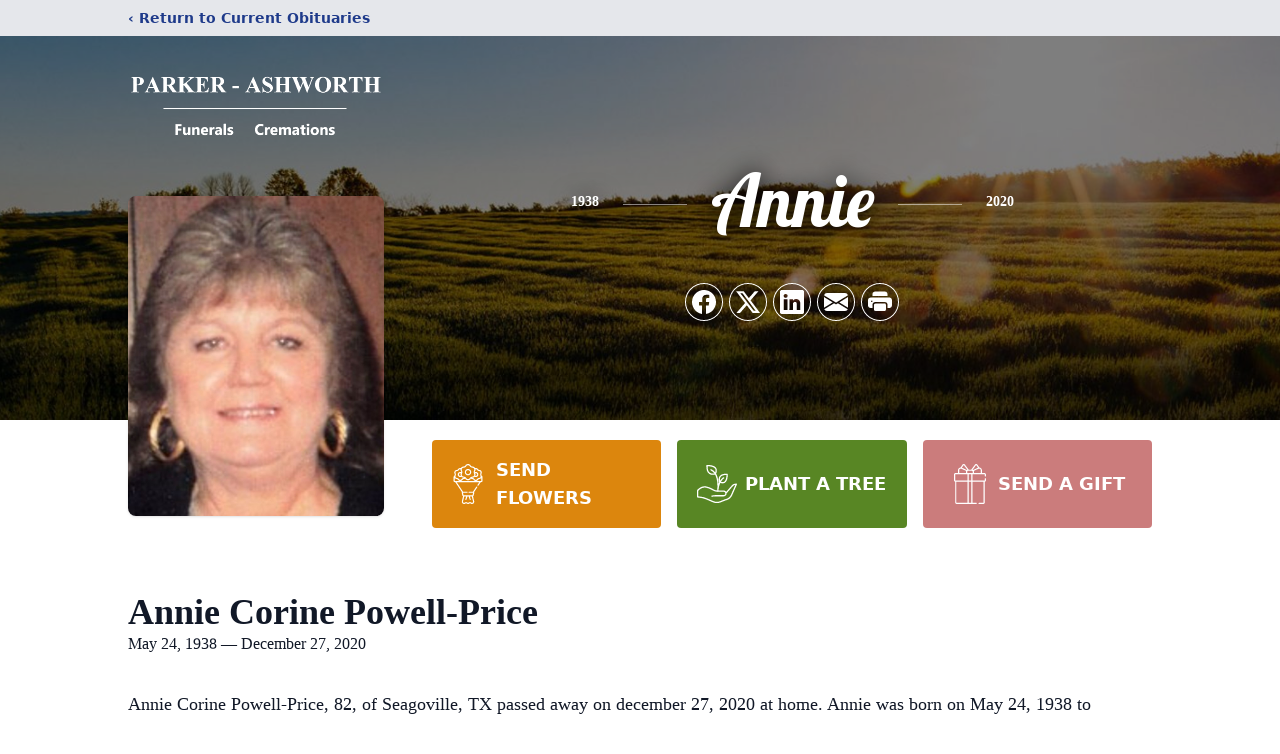

--- FILE ---
content_type: text/html; charset=utf-8
request_url: https://www.google.com/recaptcha/enterprise/anchor?ar=1&k=6Ldw9LMfAAAAAJbdF3seFERRQTnFgWWYH9r_ycW2&co=aHR0cHM6Ly93d3cucGFya2VyLWFzaHdvcnRoZnVuZXJhbGhvbWUuY29tOjQ0Mw..&hl=en&type=image&v=PoyoqOPhxBO7pBk68S4YbpHZ&theme=light&size=invisible&badge=bottomright&anchor-ms=20000&execute-ms=30000&cb=n16r9umrzh1
body_size: 48895
content:
<!DOCTYPE HTML><html dir="ltr" lang="en"><head><meta http-equiv="Content-Type" content="text/html; charset=UTF-8">
<meta http-equiv="X-UA-Compatible" content="IE=edge">
<title>reCAPTCHA</title>
<style type="text/css">
/* cyrillic-ext */
@font-face {
  font-family: 'Roboto';
  font-style: normal;
  font-weight: 400;
  font-stretch: 100%;
  src: url(//fonts.gstatic.com/s/roboto/v48/KFO7CnqEu92Fr1ME7kSn66aGLdTylUAMa3GUBHMdazTgWw.woff2) format('woff2');
  unicode-range: U+0460-052F, U+1C80-1C8A, U+20B4, U+2DE0-2DFF, U+A640-A69F, U+FE2E-FE2F;
}
/* cyrillic */
@font-face {
  font-family: 'Roboto';
  font-style: normal;
  font-weight: 400;
  font-stretch: 100%;
  src: url(//fonts.gstatic.com/s/roboto/v48/KFO7CnqEu92Fr1ME7kSn66aGLdTylUAMa3iUBHMdazTgWw.woff2) format('woff2');
  unicode-range: U+0301, U+0400-045F, U+0490-0491, U+04B0-04B1, U+2116;
}
/* greek-ext */
@font-face {
  font-family: 'Roboto';
  font-style: normal;
  font-weight: 400;
  font-stretch: 100%;
  src: url(//fonts.gstatic.com/s/roboto/v48/KFO7CnqEu92Fr1ME7kSn66aGLdTylUAMa3CUBHMdazTgWw.woff2) format('woff2');
  unicode-range: U+1F00-1FFF;
}
/* greek */
@font-face {
  font-family: 'Roboto';
  font-style: normal;
  font-weight: 400;
  font-stretch: 100%;
  src: url(//fonts.gstatic.com/s/roboto/v48/KFO7CnqEu92Fr1ME7kSn66aGLdTylUAMa3-UBHMdazTgWw.woff2) format('woff2');
  unicode-range: U+0370-0377, U+037A-037F, U+0384-038A, U+038C, U+038E-03A1, U+03A3-03FF;
}
/* math */
@font-face {
  font-family: 'Roboto';
  font-style: normal;
  font-weight: 400;
  font-stretch: 100%;
  src: url(//fonts.gstatic.com/s/roboto/v48/KFO7CnqEu92Fr1ME7kSn66aGLdTylUAMawCUBHMdazTgWw.woff2) format('woff2');
  unicode-range: U+0302-0303, U+0305, U+0307-0308, U+0310, U+0312, U+0315, U+031A, U+0326-0327, U+032C, U+032F-0330, U+0332-0333, U+0338, U+033A, U+0346, U+034D, U+0391-03A1, U+03A3-03A9, U+03B1-03C9, U+03D1, U+03D5-03D6, U+03F0-03F1, U+03F4-03F5, U+2016-2017, U+2034-2038, U+203C, U+2040, U+2043, U+2047, U+2050, U+2057, U+205F, U+2070-2071, U+2074-208E, U+2090-209C, U+20D0-20DC, U+20E1, U+20E5-20EF, U+2100-2112, U+2114-2115, U+2117-2121, U+2123-214F, U+2190, U+2192, U+2194-21AE, U+21B0-21E5, U+21F1-21F2, U+21F4-2211, U+2213-2214, U+2216-22FF, U+2308-230B, U+2310, U+2319, U+231C-2321, U+2336-237A, U+237C, U+2395, U+239B-23B7, U+23D0, U+23DC-23E1, U+2474-2475, U+25AF, U+25B3, U+25B7, U+25BD, U+25C1, U+25CA, U+25CC, U+25FB, U+266D-266F, U+27C0-27FF, U+2900-2AFF, U+2B0E-2B11, U+2B30-2B4C, U+2BFE, U+3030, U+FF5B, U+FF5D, U+1D400-1D7FF, U+1EE00-1EEFF;
}
/* symbols */
@font-face {
  font-family: 'Roboto';
  font-style: normal;
  font-weight: 400;
  font-stretch: 100%;
  src: url(//fonts.gstatic.com/s/roboto/v48/KFO7CnqEu92Fr1ME7kSn66aGLdTylUAMaxKUBHMdazTgWw.woff2) format('woff2');
  unicode-range: U+0001-000C, U+000E-001F, U+007F-009F, U+20DD-20E0, U+20E2-20E4, U+2150-218F, U+2190, U+2192, U+2194-2199, U+21AF, U+21E6-21F0, U+21F3, U+2218-2219, U+2299, U+22C4-22C6, U+2300-243F, U+2440-244A, U+2460-24FF, U+25A0-27BF, U+2800-28FF, U+2921-2922, U+2981, U+29BF, U+29EB, U+2B00-2BFF, U+4DC0-4DFF, U+FFF9-FFFB, U+10140-1018E, U+10190-1019C, U+101A0, U+101D0-101FD, U+102E0-102FB, U+10E60-10E7E, U+1D2C0-1D2D3, U+1D2E0-1D37F, U+1F000-1F0FF, U+1F100-1F1AD, U+1F1E6-1F1FF, U+1F30D-1F30F, U+1F315, U+1F31C, U+1F31E, U+1F320-1F32C, U+1F336, U+1F378, U+1F37D, U+1F382, U+1F393-1F39F, U+1F3A7-1F3A8, U+1F3AC-1F3AF, U+1F3C2, U+1F3C4-1F3C6, U+1F3CA-1F3CE, U+1F3D4-1F3E0, U+1F3ED, U+1F3F1-1F3F3, U+1F3F5-1F3F7, U+1F408, U+1F415, U+1F41F, U+1F426, U+1F43F, U+1F441-1F442, U+1F444, U+1F446-1F449, U+1F44C-1F44E, U+1F453, U+1F46A, U+1F47D, U+1F4A3, U+1F4B0, U+1F4B3, U+1F4B9, U+1F4BB, U+1F4BF, U+1F4C8-1F4CB, U+1F4D6, U+1F4DA, U+1F4DF, U+1F4E3-1F4E6, U+1F4EA-1F4ED, U+1F4F7, U+1F4F9-1F4FB, U+1F4FD-1F4FE, U+1F503, U+1F507-1F50B, U+1F50D, U+1F512-1F513, U+1F53E-1F54A, U+1F54F-1F5FA, U+1F610, U+1F650-1F67F, U+1F687, U+1F68D, U+1F691, U+1F694, U+1F698, U+1F6AD, U+1F6B2, U+1F6B9-1F6BA, U+1F6BC, U+1F6C6-1F6CF, U+1F6D3-1F6D7, U+1F6E0-1F6EA, U+1F6F0-1F6F3, U+1F6F7-1F6FC, U+1F700-1F7FF, U+1F800-1F80B, U+1F810-1F847, U+1F850-1F859, U+1F860-1F887, U+1F890-1F8AD, U+1F8B0-1F8BB, U+1F8C0-1F8C1, U+1F900-1F90B, U+1F93B, U+1F946, U+1F984, U+1F996, U+1F9E9, U+1FA00-1FA6F, U+1FA70-1FA7C, U+1FA80-1FA89, U+1FA8F-1FAC6, U+1FACE-1FADC, U+1FADF-1FAE9, U+1FAF0-1FAF8, U+1FB00-1FBFF;
}
/* vietnamese */
@font-face {
  font-family: 'Roboto';
  font-style: normal;
  font-weight: 400;
  font-stretch: 100%;
  src: url(//fonts.gstatic.com/s/roboto/v48/KFO7CnqEu92Fr1ME7kSn66aGLdTylUAMa3OUBHMdazTgWw.woff2) format('woff2');
  unicode-range: U+0102-0103, U+0110-0111, U+0128-0129, U+0168-0169, U+01A0-01A1, U+01AF-01B0, U+0300-0301, U+0303-0304, U+0308-0309, U+0323, U+0329, U+1EA0-1EF9, U+20AB;
}
/* latin-ext */
@font-face {
  font-family: 'Roboto';
  font-style: normal;
  font-weight: 400;
  font-stretch: 100%;
  src: url(//fonts.gstatic.com/s/roboto/v48/KFO7CnqEu92Fr1ME7kSn66aGLdTylUAMa3KUBHMdazTgWw.woff2) format('woff2');
  unicode-range: U+0100-02BA, U+02BD-02C5, U+02C7-02CC, U+02CE-02D7, U+02DD-02FF, U+0304, U+0308, U+0329, U+1D00-1DBF, U+1E00-1E9F, U+1EF2-1EFF, U+2020, U+20A0-20AB, U+20AD-20C0, U+2113, U+2C60-2C7F, U+A720-A7FF;
}
/* latin */
@font-face {
  font-family: 'Roboto';
  font-style: normal;
  font-weight: 400;
  font-stretch: 100%;
  src: url(//fonts.gstatic.com/s/roboto/v48/KFO7CnqEu92Fr1ME7kSn66aGLdTylUAMa3yUBHMdazQ.woff2) format('woff2');
  unicode-range: U+0000-00FF, U+0131, U+0152-0153, U+02BB-02BC, U+02C6, U+02DA, U+02DC, U+0304, U+0308, U+0329, U+2000-206F, U+20AC, U+2122, U+2191, U+2193, U+2212, U+2215, U+FEFF, U+FFFD;
}
/* cyrillic-ext */
@font-face {
  font-family: 'Roboto';
  font-style: normal;
  font-weight: 500;
  font-stretch: 100%;
  src: url(//fonts.gstatic.com/s/roboto/v48/KFO7CnqEu92Fr1ME7kSn66aGLdTylUAMa3GUBHMdazTgWw.woff2) format('woff2');
  unicode-range: U+0460-052F, U+1C80-1C8A, U+20B4, U+2DE0-2DFF, U+A640-A69F, U+FE2E-FE2F;
}
/* cyrillic */
@font-face {
  font-family: 'Roboto';
  font-style: normal;
  font-weight: 500;
  font-stretch: 100%;
  src: url(//fonts.gstatic.com/s/roboto/v48/KFO7CnqEu92Fr1ME7kSn66aGLdTylUAMa3iUBHMdazTgWw.woff2) format('woff2');
  unicode-range: U+0301, U+0400-045F, U+0490-0491, U+04B0-04B1, U+2116;
}
/* greek-ext */
@font-face {
  font-family: 'Roboto';
  font-style: normal;
  font-weight: 500;
  font-stretch: 100%;
  src: url(//fonts.gstatic.com/s/roboto/v48/KFO7CnqEu92Fr1ME7kSn66aGLdTylUAMa3CUBHMdazTgWw.woff2) format('woff2');
  unicode-range: U+1F00-1FFF;
}
/* greek */
@font-face {
  font-family: 'Roboto';
  font-style: normal;
  font-weight: 500;
  font-stretch: 100%;
  src: url(//fonts.gstatic.com/s/roboto/v48/KFO7CnqEu92Fr1ME7kSn66aGLdTylUAMa3-UBHMdazTgWw.woff2) format('woff2');
  unicode-range: U+0370-0377, U+037A-037F, U+0384-038A, U+038C, U+038E-03A1, U+03A3-03FF;
}
/* math */
@font-face {
  font-family: 'Roboto';
  font-style: normal;
  font-weight: 500;
  font-stretch: 100%;
  src: url(//fonts.gstatic.com/s/roboto/v48/KFO7CnqEu92Fr1ME7kSn66aGLdTylUAMawCUBHMdazTgWw.woff2) format('woff2');
  unicode-range: U+0302-0303, U+0305, U+0307-0308, U+0310, U+0312, U+0315, U+031A, U+0326-0327, U+032C, U+032F-0330, U+0332-0333, U+0338, U+033A, U+0346, U+034D, U+0391-03A1, U+03A3-03A9, U+03B1-03C9, U+03D1, U+03D5-03D6, U+03F0-03F1, U+03F4-03F5, U+2016-2017, U+2034-2038, U+203C, U+2040, U+2043, U+2047, U+2050, U+2057, U+205F, U+2070-2071, U+2074-208E, U+2090-209C, U+20D0-20DC, U+20E1, U+20E5-20EF, U+2100-2112, U+2114-2115, U+2117-2121, U+2123-214F, U+2190, U+2192, U+2194-21AE, U+21B0-21E5, U+21F1-21F2, U+21F4-2211, U+2213-2214, U+2216-22FF, U+2308-230B, U+2310, U+2319, U+231C-2321, U+2336-237A, U+237C, U+2395, U+239B-23B7, U+23D0, U+23DC-23E1, U+2474-2475, U+25AF, U+25B3, U+25B7, U+25BD, U+25C1, U+25CA, U+25CC, U+25FB, U+266D-266F, U+27C0-27FF, U+2900-2AFF, U+2B0E-2B11, U+2B30-2B4C, U+2BFE, U+3030, U+FF5B, U+FF5D, U+1D400-1D7FF, U+1EE00-1EEFF;
}
/* symbols */
@font-face {
  font-family: 'Roboto';
  font-style: normal;
  font-weight: 500;
  font-stretch: 100%;
  src: url(//fonts.gstatic.com/s/roboto/v48/KFO7CnqEu92Fr1ME7kSn66aGLdTylUAMaxKUBHMdazTgWw.woff2) format('woff2');
  unicode-range: U+0001-000C, U+000E-001F, U+007F-009F, U+20DD-20E0, U+20E2-20E4, U+2150-218F, U+2190, U+2192, U+2194-2199, U+21AF, U+21E6-21F0, U+21F3, U+2218-2219, U+2299, U+22C4-22C6, U+2300-243F, U+2440-244A, U+2460-24FF, U+25A0-27BF, U+2800-28FF, U+2921-2922, U+2981, U+29BF, U+29EB, U+2B00-2BFF, U+4DC0-4DFF, U+FFF9-FFFB, U+10140-1018E, U+10190-1019C, U+101A0, U+101D0-101FD, U+102E0-102FB, U+10E60-10E7E, U+1D2C0-1D2D3, U+1D2E0-1D37F, U+1F000-1F0FF, U+1F100-1F1AD, U+1F1E6-1F1FF, U+1F30D-1F30F, U+1F315, U+1F31C, U+1F31E, U+1F320-1F32C, U+1F336, U+1F378, U+1F37D, U+1F382, U+1F393-1F39F, U+1F3A7-1F3A8, U+1F3AC-1F3AF, U+1F3C2, U+1F3C4-1F3C6, U+1F3CA-1F3CE, U+1F3D4-1F3E0, U+1F3ED, U+1F3F1-1F3F3, U+1F3F5-1F3F7, U+1F408, U+1F415, U+1F41F, U+1F426, U+1F43F, U+1F441-1F442, U+1F444, U+1F446-1F449, U+1F44C-1F44E, U+1F453, U+1F46A, U+1F47D, U+1F4A3, U+1F4B0, U+1F4B3, U+1F4B9, U+1F4BB, U+1F4BF, U+1F4C8-1F4CB, U+1F4D6, U+1F4DA, U+1F4DF, U+1F4E3-1F4E6, U+1F4EA-1F4ED, U+1F4F7, U+1F4F9-1F4FB, U+1F4FD-1F4FE, U+1F503, U+1F507-1F50B, U+1F50D, U+1F512-1F513, U+1F53E-1F54A, U+1F54F-1F5FA, U+1F610, U+1F650-1F67F, U+1F687, U+1F68D, U+1F691, U+1F694, U+1F698, U+1F6AD, U+1F6B2, U+1F6B9-1F6BA, U+1F6BC, U+1F6C6-1F6CF, U+1F6D3-1F6D7, U+1F6E0-1F6EA, U+1F6F0-1F6F3, U+1F6F7-1F6FC, U+1F700-1F7FF, U+1F800-1F80B, U+1F810-1F847, U+1F850-1F859, U+1F860-1F887, U+1F890-1F8AD, U+1F8B0-1F8BB, U+1F8C0-1F8C1, U+1F900-1F90B, U+1F93B, U+1F946, U+1F984, U+1F996, U+1F9E9, U+1FA00-1FA6F, U+1FA70-1FA7C, U+1FA80-1FA89, U+1FA8F-1FAC6, U+1FACE-1FADC, U+1FADF-1FAE9, U+1FAF0-1FAF8, U+1FB00-1FBFF;
}
/* vietnamese */
@font-face {
  font-family: 'Roboto';
  font-style: normal;
  font-weight: 500;
  font-stretch: 100%;
  src: url(//fonts.gstatic.com/s/roboto/v48/KFO7CnqEu92Fr1ME7kSn66aGLdTylUAMa3OUBHMdazTgWw.woff2) format('woff2');
  unicode-range: U+0102-0103, U+0110-0111, U+0128-0129, U+0168-0169, U+01A0-01A1, U+01AF-01B0, U+0300-0301, U+0303-0304, U+0308-0309, U+0323, U+0329, U+1EA0-1EF9, U+20AB;
}
/* latin-ext */
@font-face {
  font-family: 'Roboto';
  font-style: normal;
  font-weight: 500;
  font-stretch: 100%;
  src: url(//fonts.gstatic.com/s/roboto/v48/KFO7CnqEu92Fr1ME7kSn66aGLdTylUAMa3KUBHMdazTgWw.woff2) format('woff2');
  unicode-range: U+0100-02BA, U+02BD-02C5, U+02C7-02CC, U+02CE-02D7, U+02DD-02FF, U+0304, U+0308, U+0329, U+1D00-1DBF, U+1E00-1E9F, U+1EF2-1EFF, U+2020, U+20A0-20AB, U+20AD-20C0, U+2113, U+2C60-2C7F, U+A720-A7FF;
}
/* latin */
@font-face {
  font-family: 'Roboto';
  font-style: normal;
  font-weight: 500;
  font-stretch: 100%;
  src: url(//fonts.gstatic.com/s/roboto/v48/KFO7CnqEu92Fr1ME7kSn66aGLdTylUAMa3yUBHMdazQ.woff2) format('woff2');
  unicode-range: U+0000-00FF, U+0131, U+0152-0153, U+02BB-02BC, U+02C6, U+02DA, U+02DC, U+0304, U+0308, U+0329, U+2000-206F, U+20AC, U+2122, U+2191, U+2193, U+2212, U+2215, U+FEFF, U+FFFD;
}
/* cyrillic-ext */
@font-face {
  font-family: 'Roboto';
  font-style: normal;
  font-weight: 900;
  font-stretch: 100%;
  src: url(//fonts.gstatic.com/s/roboto/v48/KFO7CnqEu92Fr1ME7kSn66aGLdTylUAMa3GUBHMdazTgWw.woff2) format('woff2');
  unicode-range: U+0460-052F, U+1C80-1C8A, U+20B4, U+2DE0-2DFF, U+A640-A69F, U+FE2E-FE2F;
}
/* cyrillic */
@font-face {
  font-family: 'Roboto';
  font-style: normal;
  font-weight: 900;
  font-stretch: 100%;
  src: url(//fonts.gstatic.com/s/roboto/v48/KFO7CnqEu92Fr1ME7kSn66aGLdTylUAMa3iUBHMdazTgWw.woff2) format('woff2');
  unicode-range: U+0301, U+0400-045F, U+0490-0491, U+04B0-04B1, U+2116;
}
/* greek-ext */
@font-face {
  font-family: 'Roboto';
  font-style: normal;
  font-weight: 900;
  font-stretch: 100%;
  src: url(//fonts.gstatic.com/s/roboto/v48/KFO7CnqEu92Fr1ME7kSn66aGLdTylUAMa3CUBHMdazTgWw.woff2) format('woff2');
  unicode-range: U+1F00-1FFF;
}
/* greek */
@font-face {
  font-family: 'Roboto';
  font-style: normal;
  font-weight: 900;
  font-stretch: 100%;
  src: url(//fonts.gstatic.com/s/roboto/v48/KFO7CnqEu92Fr1ME7kSn66aGLdTylUAMa3-UBHMdazTgWw.woff2) format('woff2');
  unicode-range: U+0370-0377, U+037A-037F, U+0384-038A, U+038C, U+038E-03A1, U+03A3-03FF;
}
/* math */
@font-face {
  font-family: 'Roboto';
  font-style: normal;
  font-weight: 900;
  font-stretch: 100%;
  src: url(//fonts.gstatic.com/s/roboto/v48/KFO7CnqEu92Fr1ME7kSn66aGLdTylUAMawCUBHMdazTgWw.woff2) format('woff2');
  unicode-range: U+0302-0303, U+0305, U+0307-0308, U+0310, U+0312, U+0315, U+031A, U+0326-0327, U+032C, U+032F-0330, U+0332-0333, U+0338, U+033A, U+0346, U+034D, U+0391-03A1, U+03A3-03A9, U+03B1-03C9, U+03D1, U+03D5-03D6, U+03F0-03F1, U+03F4-03F5, U+2016-2017, U+2034-2038, U+203C, U+2040, U+2043, U+2047, U+2050, U+2057, U+205F, U+2070-2071, U+2074-208E, U+2090-209C, U+20D0-20DC, U+20E1, U+20E5-20EF, U+2100-2112, U+2114-2115, U+2117-2121, U+2123-214F, U+2190, U+2192, U+2194-21AE, U+21B0-21E5, U+21F1-21F2, U+21F4-2211, U+2213-2214, U+2216-22FF, U+2308-230B, U+2310, U+2319, U+231C-2321, U+2336-237A, U+237C, U+2395, U+239B-23B7, U+23D0, U+23DC-23E1, U+2474-2475, U+25AF, U+25B3, U+25B7, U+25BD, U+25C1, U+25CA, U+25CC, U+25FB, U+266D-266F, U+27C0-27FF, U+2900-2AFF, U+2B0E-2B11, U+2B30-2B4C, U+2BFE, U+3030, U+FF5B, U+FF5D, U+1D400-1D7FF, U+1EE00-1EEFF;
}
/* symbols */
@font-face {
  font-family: 'Roboto';
  font-style: normal;
  font-weight: 900;
  font-stretch: 100%;
  src: url(//fonts.gstatic.com/s/roboto/v48/KFO7CnqEu92Fr1ME7kSn66aGLdTylUAMaxKUBHMdazTgWw.woff2) format('woff2');
  unicode-range: U+0001-000C, U+000E-001F, U+007F-009F, U+20DD-20E0, U+20E2-20E4, U+2150-218F, U+2190, U+2192, U+2194-2199, U+21AF, U+21E6-21F0, U+21F3, U+2218-2219, U+2299, U+22C4-22C6, U+2300-243F, U+2440-244A, U+2460-24FF, U+25A0-27BF, U+2800-28FF, U+2921-2922, U+2981, U+29BF, U+29EB, U+2B00-2BFF, U+4DC0-4DFF, U+FFF9-FFFB, U+10140-1018E, U+10190-1019C, U+101A0, U+101D0-101FD, U+102E0-102FB, U+10E60-10E7E, U+1D2C0-1D2D3, U+1D2E0-1D37F, U+1F000-1F0FF, U+1F100-1F1AD, U+1F1E6-1F1FF, U+1F30D-1F30F, U+1F315, U+1F31C, U+1F31E, U+1F320-1F32C, U+1F336, U+1F378, U+1F37D, U+1F382, U+1F393-1F39F, U+1F3A7-1F3A8, U+1F3AC-1F3AF, U+1F3C2, U+1F3C4-1F3C6, U+1F3CA-1F3CE, U+1F3D4-1F3E0, U+1F3ED, U+1F3F1-1F3F3, U+1F3F5-1F3F7, U+1F408, U+1F415, U+1F41F, U+1F426, U+1F43F, U+1F441-1F442, U+1F444, U+1F446-1F449, U+1F44C-1F44E, U+1F453, U+1F46A, U+1F47D, U+1F4A3, U+1F4B0, U+1F4B3, U+1F4B9, U+1F4BB, U+1F4BF, U+1F4C8-1F4CB, U+1F4D6, U+1F4DA, U+1F4DF, U+1F4E3-1F4E6, U+1F4EA-1F4ED, U+1F4F7, U+1F4F9-1F4FB, U+1F4FD-1F4FE, U+1F503, U+1F507-1F50B, U+1F50D, U+1F512-1F513, U+1F53E-1F54A, U+1F54F-1F5FA, U+1F610, U+1F650-1F67F, U+1F687, U+1F68D, U+1F691, U+1F694, U+1F698, U+1F6AD, U+1F6B2, U+1F6B9-1F6BA, U+1F6BC, U+1F6C6-1F6CF, U+1F6D3-1F6D7, U+1F6E0-1F6EA, U+1F6F0-1F6F3, U+1F6F7-1F6FC, U+1F700-1F7FF, U+1F800-1F80B, U+1F810-1F847, U+1F850-1F859, U+1F860-1F887, U+1F890-1F8AD, U+1F8B0-1F8BB, U+1F8C0-1F8C1, U+1F900-1F90B, U+1F93B, U+1F946, U+1F984, U+1F996, U+1F9E9, U+1FA00-1FA6F, U+1FA70-1FA7C, U+1FA80-1FA89, U+1FA8F-1FAC6, U+1FACE-1FADC, U+1FADF-1FAE9, U+1FAF0-1FAF8, U+1FB00-1FBFF;
}
/* vietnamese */
@font-face {
  font-family: 'Roboto';
  font-style: normal;
  font-weight: 900;
  font-stretch: 100%;
  src: url(//fonts.gstatic.com/s/roboto/v48/KFO7CnqEu92Fr1ME7kSn66aGLdTylUAMa3OUBHMdazTgWw.woff2) format('woff2');
  unicode-range: U+0102-0103, U+0110-0111, U+0128-0129, U+0168-0169, U+01A0-01A1, U+01AF-01B0, U+0300-0301, U+0303-0304, U+0308-0309, U+0323, U+0329, U+1EA0-1EF9, U+20AB;
}
/* latin-ext */
@font-face {
  font-family: 'Roboto';
  font-style: normal;
  font-weight: 900;
  font-stretch: 100%;
  src: url(//fonts.gstatic.com/s/roboto/v48/KFO7CnqEu92Fr1ME7kSn66aGLdTylUAMa3KUBHMdazTgWw.woff2) format('woff2');
  unicode-range: U+0100-02BA, U+02BD-02C5, U+02C7-02CC, U+02CE-02D7, U+02DD-02FF, U+0304, U+0308, U+0329, U+1D00-1DBF, U+1E00-1E9F, U+1EF2-1EFF, U+2020, U+20A0-20AB, U+20AD-20C0, U+2113, U+2C60-2C7F, U+A720-A7FF;
}
/* latin */
@font-face {
  font-family: 'Roboto';
  font-style: normal;
  font-weight: 900;
  font-stretch: 100%;
  src: url(//fonts.gstatic.com/s/roboto/v48/KFO7CnqEu92Fr1ME7kSn66aGLdTylUAMa3yUBHMdazQ.woff2) format('woff2');
  unicode-range: U+0000-00FF, U+0131, U+0152-0153, U+02BB-02BC, U+02C6, U+02DA, U+02DC, U+0304, U+0308, U+0329, U+2000-206F, U+20AC, U+2122, U+2191, U+2193, U+2212, U+2215, U+FEFF, U+FFFD;
}

</style>
<link rel="stylesheet" type="text/css" href="https://www.gstatic.com/recaptcha/releases/PoyoqOPhxBO7pBk68S4YbpHZ/styles__ltr.css">
<script nonce="BBWEXGCWubSld-jsdP5EAw" type="text/javascript">window['__recaptcha_api'] = 'https://www.google.com/recaptcha/enterprise/';</script>
<script type="text/javascript" src="https://www.gstatic.com/recaptcha/releases/PoyoqOPhxBO7pBk68S4YbpHZ/recaptcha__en.js" nonce="BBWEXGCWubSld-jsdP5EAw">
      
    </script></head>
<body><div id="rc-anchor-alert" class="rc-anchor-alert"></div>
<input type="hidden" id="recaptcha-token" value="[base64]">
<script type="text/javascript" nonce="BBWEXGCWubSld-jsdP5EAw">
      recaptcha.anchor.Main.init("[\x22ainput\x22,[\x22bgdata\x22,\x22\x22,\[base64]/[base64]/[base64]/KE4oMTI0LHYsdi5HKSxMWihsLHYpKTpOKDEyNCx2LGwpLFYpLHYpLFQpKSxGKDE3MSx2KX0scjc9ZnVuY3Rpb24obCl7cmV0dXJuIGx9LEM9ZnVuY3Rpb24obCxWLHYpe04odixsLFYpLFZbYWtdPTI3OTZ9LG49ZnVuY3Rpb24obCxWKXtWLlg9KChWLlg/[base64]/[base64]/[base64]/[base64]/[base64]/[base64]/[base64]/[base64]/[base64]/[base64]/[base64]\\u003d\x22,\[base64]\\u003d\x22,\[base64]/DicONblDDnT5RRMKVLEHDu8OEX8OUNcOrwqZ8FcOtw5HCl8OQwoHDoidBMAfDly8Jw75iw7AZTsKywq3Ct8Kmw54Uw5TCtRwDw5rCjcKtwrTDqmAzwopBwpdYC8K7w4fChyDCl1PCpcORQcKaw7PDvcK/BsOdwr3Cn8O0wrksw6FBambDr8KNNBxuwoDCqsOZwpnDpMKfwr1JwqHDpsOYwqIHw5TCnMOxwrfCm8OHbhk1WTXDi8KfJ8KMdArDuBs7E1nCtwtKw6fCrCHCh8OywoIrwqshZkhffcK7w54iEUVawpvCjC4rw7LDqcOJehtJwro3w5nDgsOIFsOEw5HDim8iw7/[base64]/DihAGwrLDosOzw6Ixw7LDp8OTBMORDi19wpLCqy/[base64]/Diyo6woV9wo1OwpNCwrLDmUzDv3rCgF9Pw6zCr8OhwpnDmW3CkMOlw7XDqnvCjRLCgzfDksOLZ3LDnhLDgsOUwo/ClcKZMMK1S8KuDsODEcODw4rCmcOYwrPCrl4tFQAdQklcasKLCcOZw6rDo8ORwq5fwqPDikYpNcKrSzJHAMOFTkZtw4ItwqEYMsKMdMO5UsOAX8OtIsKNw64heXfDmcOAw54BSsKDwrZBwojCu27CvMO4w6LCtsKhw7zDrcOVw7YuwoRYQ8O4wrNcdk/DoMOjG8KiwpUxwo7CnG3CuMO6w6PDkBrCg8KwdRkmw4/DtyoOGyxLTQxiSB5iw4/DjwZ9LMOYQcKOFSUDS8Kyw4TDq3FVTm7ChS9VQGYcM1HDiVTDtTDCryrCtcKLNcKTRcKTKsO+M8OKZ0opGQVSacK+OlI/[base64]/CtMK8wr0SHsKvwqLClhbDqsOmw7rDssOObcOowoHCvMOKFMKAwrTDusOeaMOfwoZBOMKSwrjCpMOGXMOeK8ObCDfDmSsMw6l3w67Cn8KdL8K7w5/DgWBrwoLCkMKcwr50ThvCqsOPS8KdwojCvVvCmkQMwrESw78iw7NZeEbCklQawqvCqMKObMKsG0/[base64]/RwXDqVLDlcK8TCDCscOwwqHDlcK0PW0VHWogw55vwoJnw6dlwrJ5J2PChErDkBXCo08GfcOuOCcWwqQtwrDDszzChcOnwoZeYMKBSRrDmxHCsMKIdXnCp1nCmTAeY8OqeFEoYlLDvsOmw60/[base64]/wqPCk8OpeCzDhcKFI3c2wq7ChsOncS0/w4FSTsOYwrjDm8OSwpMew7xQw4fClMK3G8O1JGcrOMOrwqI5wrHCtsKlf8O0wrnDtxnDr8K0V8KCQMK6w6gvw63Diitiw4PDk8OCw5/Dh17CtcO/QMKfKFRgEhg+fx9Dw4tTfMKUOMK2w4/CqMOKw67DqyvDi8KjDXHCqGXCucOHwq4wJDkGwoVKw4dkw7XCgcOMw6bDh8KqfMOFHUJHw5BKwpkIwpY5w6LDqcOjXyrCtcK1WG/CpAzDjSnCgsOswrDCp8OpacKAccObw4spOcOqMcK+w4xwdlbDkjnDmcOxw4rCmUNHIMO0w58UESQLSS1yw6nCi17DuXkiEAfDr0TCksOzw43ChMOGwoHCqHYww5jDkUPDkMOOw6bDjENrw6RAIMO2w4nCmkYvw4HDj8KEw59Aw4PDoW3DvmXDm3fCh8Odw5/CuS/[base64]/CicOhQMOKw6fDmkZxw7HDhVZOw5g5w7EmA8K1w6oSw5Jxw6LCox5PwqbCk8ORdlLCgw8qEzcLw60KbsO/[base64]/DkTZNGGfDvsOSY2DDi1I+w4PDgB/CiMOcS8KebQd5w7jDk0zCu1RzwrrCr8KJJ8ODFsOLwr7DhcOpKVdTa1rCocO5MQ3DmcKnEcKKbcKcbAnChlYmwpTDjn/DgGnDmhhBwrzDgcK6w43DgExPHcOHwrYgcDInwoYKw7kIX8KzwqM2wo0QC39Uwrh8TsKcw7PDt8Obw6cMKcKOw7bDjMKDwrMgHwjClMKvU8KXQhPDnS0owoPDriPCk1BDwo/DkMOAVcOSADvDmsKlwo8tP8Ouw5bDpykMwoUxEcOjcMOjw5rDocO4KcOZwqNSJMKYPMOPPzF5woDDrVbDqirDtmjCjl/Drn1TWDVdRVVyw7nDusO2wp8gT8OlcMOWw5rDm3LDosK6wrFxQsKPOgsgw48jw6oXLsOEJDRhwrcvEMOtZcOSejzCqmJQV8ODLUvCshlLOsOqSMOUwpdANsOSUsOgQMOAw4Y/eBASUhfCgWbCrDPClVNqJV3DisKwwpXDgcOfGDPClj/CmcKaw6vCtw/DncO5wox5ICHCsG9GDkTCt8KyfGxyw5/CrMO9cFdKEsK0EULCgsKqWm7CqcKvw7ZEcWFBMsKRYcKLHUpvF0vCg2fCnANNw6fClcKgw7BkETvDmF5iNcOKw53DrjTDvH7CpsK0LcKqwrgGQ8KaB20Nwr0/A8OAMBJkwqvCoHk+YUUGw7DDpBEdwoImw5AVekQEacKgw74/w4RtVcKIw64cNsKbGcK8NFrDn8OdZS5Hw6bCmMOQdT0ZLxzCrsOxw6hHUik3w7oBwqbDpMK5JcKjw74pw6zDmgbDpMKpwprDvMOPccOvZcOXw5/Dr8KITsKfSsKmwrHDpznDvHvCthFdOTLCusOvwpHCjBzCiMO7wrRGw5PCiUQtw6DDmixiW8O/UyHCqh/DvX7DsQbCnsO9wqscaMKDXMOOAMKFPcO9woXCrMKJw7wUw5hdw6I/UH/DqHPDgMKFTcOBw4YtwqXDhQ3Di8OKGzdpOcOJNcOvIm/CqsKfCDoPP8Klwp9TTUjDg0pRwo0xXcKLEi4Hw4DDi1HDpsO3wrc2EsOxwo3Cv3JIw6lBVsOZPhnCgUbDln5WYCDCisKDw7XDgjITbT8RP8KSwpIAwp15w5fCskAeIT/CrB7Di8KQQh/DocOtwr0Iw7sPwpIpwpRDXcKoV2xGLcOpwozCsHY+w4HDtMOQwpNFX8K6JMOBw6s1woPCs1bCl8Kkw7/CvsOCwrN0w4PCrcKddQNcw7PDmcKYw4oQX8OKRQkSw4YfQEHDosOhwp9VfMO0VCYMw5vCiSI/WylyFsOwwovDo11Kw691IMKDIMO7w47DmGnCpnPDhsO5W8K2RS/[base64]/CvsKJMsOjMcOEw7UWwrrCu8O6TMOjWMOETMK2fm/CtTpGw5bDs8Kiw5/DiibDnsOlwr5CVFHDrXN1wr9bTXHCvAvDgcOTcUV3fcKzEsKEwrnDqG58w7XCuhTDgB/[base64]/[base64]/DulYTR8K3dXDCrMO6wrjDjMOkEsKzwoNDU8KIWsKXCDBJDmXCrxBrw7NxwpfDlcOCUsKDbcORAiB8YkXCniAcw7XCvi3DhnpwQ0Udw6hXYMOlw4FTVSzCscO+RMOnE8OQDcKQYltYfg3Dl2HDi8OhdMKEU8O1w5vCvT/CtcKnRyxSIBPCmsKFUxQWHHYFZMKww6nDgkzCtBXDiU0pwpkhwpPDuC/[base64]/[base64]/DjsOZw7TCv3DClcK7b8K5wpnCs8KmJXbCtsOgwq3DkznCq2MBw7LCkwFFw7dIZnXCq8Knwp/DjmfCkHTCgcKYwrscw4RLw6xHwpcAwpzChDk4A8KWMcOnw4rClB1dw5wkwp07JsOLwqTCsAnDhMKbCsOAbcOTwr7Dkk7DjDFDwojDhMOXw5cHwoJ3w7fCtsOYNyvDqnB4EmTCtT/CgCHCuRVrJzrClMKhMlZawoLCngfDisOxBMO1PEtvW8OrWMKVw5nCkHPCj8KmOsOaw5HCicKvw5thNHjDtsO0w7dZwprCmsOAP8OaLsKcwp/DmsKvwqAMUsKzasOfVcKZwqlHw6MhGGBXBhzCt8K6VEnDpMOowo9Bw4XDusKvbGLDmAouwqnCu10PbR5cJ8KhX8KFHltCw63CtnlMw7rCiDFZPcOMbyDDpsOfwqUkwq1+wpEmw43CmcKYwpjDpVLCvGxjw61UScOaUUTDgcOhPMOSPlXDm1g2wq7ColjCscKgw6/DpGMcKyrCjsOzw4h3WcKhwrJswoXDnxfDmh4tw4UAw7sswp7DkyhhwrUNNMKLdTdKSTzChMOkeF/Cv8O/wrBOwoh9w67CssKgw58sb8O3w7gEZxvDtMKew44Pwq8NcMOmwpFyMcKDwrrCh2/Dpm7CqMOmwp1OJFIQwr8lRMKAQVc7wrMoI8K8wo7CjUJrCsKDS8KsRMKOPMOPHSnDvXHDjcKWWsKtOkJtw4VYIDvDq8KTwr4qSsKTMcKlw5TCoALCpRfCrS9qM8KxI8Kgwo3Dtn7CsyhNSCfDqDIkw7prw5lMw7TCoELDscOvCTzDusO/wq8fHsKXw6zDlHPCvcKMwp0gw5ZSc8O9KcOAEcKtZMOzOMOfcW7ClnXCg8Ocw73CuX3CsgMxwpsQC0HCsMKkw7zDhMOtMEzDgR/DhMOyw4LDmSliW8K8wrFhw5/DhDnDgMKgwo8vwpwqX0zDpTQCXyLDiMO+DcOQQcKRwr/DgiAtZcOKw5suw47CkVsVXcOTwrgdwqfDvcK0wqgAwo8IYBVHw793NDbCkMO8woVIw6rCuTsMwqdAVgt7BgvCu05lw6TDgsKedcK2LMONej/Cj8Ogw4fDrcO9w7Rkw4JrPSfDvhjDsR07wq3DrXo6D1TDthlNCAQsw6rDq8K3w7NRw6PChcOwKMOcAsKZCsKGZkVOwovCgiLDhUvCpwLCpmzDusK1LMOPAVMxLRJVFMOVwpAdw7JqAMK+wpPDujE4Qw1Vw6TCnSZSSnXCuwYDwoXCuxU/C8OjScKwwqLDhEhSwpYzw4nCmsOwwqHCoR81woNOwr9pw5zCpBxMw5RGDGRMw6s5TcKUwrvDsAZKwrgkNsOTw5LCtsOhwojDpm5gZiVUDj7DnMK7ZT/CqUNeVMKheMOiw5Jvw4bDnMOtWRlEQsKoRcOmfcKrw7EuwrnDnMOMHsOscsO2w5NUAyNIwod7wpx6d2QQHmnDtcKmbUzDq8KkwrHCkhXCvMKLwrTDr0YxbUExwpTDscKyTl03wqIZMiB/[base64]/w60awrPDhcO6wqByW04ww78+RFjDscKAQnUXRUt/YBVhVApJw6Jyw5PCjFURw4oMwpwSwqlEwqUzwocbw7wvw5nDj1fCgwVAw5zDvG9zAyY2VFc9wrtHbE8vRTTCp8Oxw6vCklbDkmzCkzjDlnoeMVNJdcOEwrXDph1SRMOXwqBTwp7DosKFwqtbwpBdX8OwecKxAwPDtMKfw4VUJcKVw7hOwoLCmmzDjMO/PlLCkXYwbyDDvsOmfsKbw4cJw77DpcOrw4zDncKIPcOdwpB6w5vClhfCm8OhwqPDlsKywqxMwr5/YmtDwp0yLcOONMOwwrl3w7LCrsORwqYVITPCncOyw7vCtxzDl8KgHMOZw5vDpsOyw4bDtMKlw7DDphpAI28QKsOdT3HDjwDCkFUKf0IVScOHwp/[base64]/DcO1w4/Dq8KFbAgoC2/CjsOGY3TDt8KuUsKtwonCrykiWsKNwrk7CMOlw5dZRMKoCcKcVkBywrDDr8OjwqvCknYowqRYwqTCtjvDtsKlYlptw7xCw49JHR/DtcO0aGDDlzcuwrBww6o/bcKoU2s9w4LCrMKUGsKDw41Pw744bjstYS3DoXkKCsKsRxTDhMKNSMKfTFo7KcOeKMOuw5zDgy/DucKzwqENw6plPgB9w7XCqW4XXcORwr8XwpHCicOeIWw0w6DDlBR/[base64]/TULCg1rCjELDvnU6w6dMw7vDtsKpwq/Cj8KFw7zDl3LCh8KoI0/CpMO+JcKawr8lE8Kob8Oxw4knw50kMkXDqwTDkg8obsKJJEvCiA3Dh1oHdS1Yw4grw7Ngwpg8w4bDpFrDtsKSw5UNfsKUFUHCigQCwq/DksKHRWtNT8ONGcOZHFjDusKWNT9uw40ZJsKpR8KREFJMDMO8w7DDpFlUwpMPwrjColTCpQnCpQAOIV7CmcOQwpnCg8OEbWPCsMOVTAAdQWADw7/CisKuQ8KNDSnCrMOIOxNbfCkbw4E1asKPwpLCvcOswplrccODMHI4wqvCgyl/UsKuw6jCqgo8aRJkw7TCgsOwLcOqwrDCnzB9F8KyRFDDoXTCkEQIw4srCsO6fsOAw7jDuhvDnFQzM8O5wqh/acO/w6fCpcKVwqFkdGgMwoDDssOHYBUrbT/CgRwQR8KbacKkCwBgw5rDml7DssO5VMKwecOjO8OXTMKJBcOowqdtwrw4BRrDvVgSDGjCkTLDuAhSwrwSCHNIBCtZLRnCvsOOcsKVLsOCw6/[base64]/w5RMLcOBwpIyw7PCr8KLw7RYw4XCmcKFBcOxfcK/XcOzMA14wrknw6skYcO5wq99ASPDs8OmJsK6flXCjcOEwrbClSjDrMKowqULwr4jw4Ejw5zDonYjGsKCLBtSIsOjw6dSL0UgwoHCpwHCqgpOw73DnELDsFDDpXBbw7swworDlk9uAnzDu1bCmcK0w5Fhw5xqHMK/w7fDp2HCu8Oxwo5FwpPDo8OGw63CggrDsMK0w6M4D8OkPSHCisOaw6VYb2Zqw4kESMOpwrnCpmXDmMOJw5zCkyXCgsORWWnDhX/CkgTCsyVMP8KmZ8KoaMKnXMKGw6hLTMKvRBFgwodKEMKOw4bDkwwDHGlCdl1jw4TDlcKbw4caZ8OCBRcbUx0kfMKqAWNcKmBQBRMMwoEIWMORw4cIwqXCqMO1wpJvQBZFIcORw6t6wqHDkMOebsOkX8ORwozChMKTDX0uwrzCmcKjC8KUNMKkwp7Cv8OAw6MyUjE/[base64]/QTfCvMKLYzrDk8KOLVjCjgnDtlnCrFHDrSrDpzcAw6fCgsKlTcKXw4IRwrJ/wqDCnsKHO3t3F3d7wprDisKdw7RcwojCuz/[base64]/Dt3srw4dhbUvDiB8tSWnCosOpEcOaw4HDlHkFw7M5w7IxwpfDnDsiwqTDvsO6w758wojDqsKew6k3a8OtwprDnhklZ8KyHsOOLScLw5dyVw/[base64]/DsMKTB8O+AcK2w6czwoA2XMKQKXIOw7PClj84w5zCjjcRwpPDoE/Cpns5w5zCisKuwqB5OS/DusOrw6UjZ8OGR8KIw7EMN8OqaVFnWCPDqcK1f8KEOsORG1JXXcODLsKGXmh7KTHDjMOTw51GYsOPWRM8FHRpw4zDvcOjck/DnDPDjQPDtAnCm8KfwqIaLMOzwp/CuTjCv8ONV07Dk0wcFiwUTsKoTMKCQR7DvXkFw74sIwLDncKdw6/DlcO8DQkkw6PDkUIREQPCl8OnwoPCl8OhwpnDjsKUw7zDn8OiwrZRa03CqMKUMnAhJMO+w6guw6TDhcObw5rDnlXDhsKAwoLCpsOFwrkZY8KNBVrDvcKOfsKHbcOWwq/DvzltwqViwphueMKUFlXDocKuw73CslPDocOTwp7CssObYzdyw6HCksKVwrTDk0Ifw4RwcsOMw4o+JcOzwqpwwrt/c3xZW3TCgTlFQnlVwqdCwr/[base64]/[base64]/[base64]/OMO0w4zDvH/DgCPDlcKWWsKfw4hmw4TDlzxcU3fCvBPCnEEMCXt9w5/DtEzCm8K5JH3CucO4e8KfbsKKV0nCs8KSwpLCrsKgIAbCqkfCr01Pw6zDvsKLw5TCtsOkwodxTR7Cu8Kiwp1bDMOhwrHDojbDucOJwrrDjXFzTcOPwrk8EMO7w5TCi2IzNEDDuUQUwqTDm8Kbw7gBQC7CsjV9w5/Cn3YYOmbDiXtPa8OJwqdpKcO7dG5Rw73CusKyw63Dp8K7w4rCpy/CjcOXwovCk1bDosKlw6PCmMKzw4pbFWTDhcKPw6PDu8OYIx8yGEDDi8KHw7Y9acOgY8OlwqtDJsK9w7VawrTCncOPw5/DvcKUwrnCk13Dvn7CjFrDusKlW8OIMcKxbMO7wp3CgMORED/[base64]/ScOEw6JBNsOZF2zCvG/DqFjCo8KTwpzCgFAbwpAZMsKcKsK8K8K2BMKDfyXDhsOxwqYQKxzDjzpjw7/[base64]/ScOMwrZjGsK0wrfDgx/ChggyP8KFwrvCozlRw4DCoD5jw7RLw7UXw4kjN2/DnhvCmxrDkMOHecOxJ8K/[base64]/w4cnwrwyw7opwqLDmRNqwq/Dh8OXQW9WwpY9woM7w4UZw5JeIMK4wprDogF0C8OSO8OdwpPCkMOIEw3Ci2nCq8O8G8KfWFDClcOxwrDDi8KDSHjDkRwnwoBswpDCnn1Tw480aw/CiMKxLMOww5nCujY1w7slGwTCoBDCljUAIsKjJRjDnB3Dik7DicKYcMKlQWfDlMOPHzcJc8KBWE/CpMOYU8OldsOQwpZFbF7Du8KDGMOVJ8OgwqTCqMK1wpjDtEjChlIdY8ObbX7DncO8wq0LwobClsKewqPDpwUCw4Q7w7rCpl7CmwBWHhp/NcOPw4rDucOEH8KpSsOXTMOMQnJQeTREBsO3wotqXjrDhcKYwqDDvFlhw6/CinFxNsOmbXHDj8K4w6XDv8O4WyN/CsKDTSLCihEXw57ChsKrBcOhw4jDoyPCgRLDvU/DvxjCk8OWw7jDvcOxwpkiw73Dj0/DmcKoAzFNw79EwqnDmcOowq/CpcOSwpF7wr/CocO8dBPCgzvCnmJ4EMOTU8ObG3lVMg3Dk3o4w7lvwr/[base64]/[base64]/CugzCh1zDtsKfwoxqGcOhQ8KHw7xSGlbCvXp1WsOcwo93wr/[base64]/CvcOWPgl7wqcHw6l0YyPDosOYw58fTsO6wonCkSR1H8O+wpjDsWFSwqRKK8OPTXbCiC/CrMOCw4BWw7LCr8Khw7vCvMK/cXjDqsK7wp4sHMONw6XDmHoXwr0XCC8/wo54w4nDmMOpRBM6w4RMwqbDm8KWOcKAw4taw6N5G8KZwoYLwoTDgjN3CjsywrcXw5vDosK5wpfCuWFow7Zvw4zDvhbDq8KDwqNDfMOlFGXCrU0XL3nDgsKJfcK3w606ATXCg1tJZsONw5/Dv8KNw4vCiMOEwpPCvsOKdQnCnsKiLsKewqzDlEVjNcOFwpnCv8O+worDoU7CmcOET3R6IsKbHsKgdX1nRMK9eTHDlsKZURI3wrtcIXF2w5zCn8OMw6XCscOxexUYwqQrwp0Vw6HDty4Cwp8GwpvChMObR8KGw4nClnbCo8KuezMkYMKhw73CrFY6Qw/[base64]/DhFsKwrjCpsO3w49SUsKRwop5wo/DjHjCnsK8wo3Csl4PwqxmwoXCuFPClMK+wow5Y8OSwpLCpcOraS/DlC9nw6vDp19nJMKdwo1cThrDkcK9Bj3Cr8O8V8OKDMKMHsOtIXjCgcK4w5/CmcOvw4/CgC1Dw7J+w65Owpk3EcKvwrcaBWTCisKEWWLCuxUZDCoFZlDDlsKJw4LCnsOawrvCvVTDnjdOPzTCplB1EMKlw4PDk8OYw4/Dp8OZL8OLa3XDtcK8w5Ydw6hnFcO/U8OkEcKkwrddXgxOSMOaWMOswrLCp2tXIE/DucOFPEBvWcKpJcOaDCtuOMKGw7lgw6lIT3/ChnEPwr/[base64]/V8OWwp7DpAcdwoXDscKWWcK1wpzDnsKRwoLDtMOFw6PDjcKxw7XCnxzCj2vCm8OMw5xKUMOzw4UyKH/DgCtdOBHCpMOkU8KXQsOxw5fDoQhpUMKaLW7Dq8KSXcOfwqxrw5x/wqpgHsKxwoZIfMKZUDZRwp5Tw6fDpB7DhEQANVLCuV7DnBllw6kXwoLCqXYTw7LDmsK/wp4iBwLDkWrDrMO1DVLDvMOKwoc+GsOBwp7DhR49w4ocwqHCi8OMw54awpRYIVbCjRMuw5FNwp/[base64]/CvsK0UERHw6rDpMOXwodAw5BAw6xjEmTCo1fChcOTwprDiMKwwqsrw5TCsBjCvSwawqHCg8ORV09Rw4UQw7TCoE0IdMKddsOmS8OWQcOuwqDCqV/DqMOpw6XDklQcaMKXKsOlE1vDlwRCU8KRVsK7w6LDpVY9dQHDoMKywq/DiMKOwoFKCRzCgC3CrkQcL284wo0NPMKuw63DscKpwpPCvsOLw5rCr8KgGMKRw6gxEcKOIDE6ZETCh8Ohw5s4wogqwoQDRcOkwq7DvwFAwqAOQ18Twq9Twp9tGcOXKsOnw6vCs8Ovw4tDw7LChsO6wpvDsMO5cGrDjyXDmkklVTZ/[base64]/[base64]/CvV5gw6EZEX5aJGLCjcK6wrYwcMOdw47DnMORw5Z1ZT59FsOow6lgw7EFPhgmEVjClcKgK3TDsMOew4NYVAjCisOowo/CplbCjDfDq8KaGWHDoF9LBHLDssKmwp/[base64]/CiFYFLcKGw7U6w7B7wobCt04rP1nCu8O0dC4xw4jDqsO0w5TCkm/Dh8K1GEczFGMswpYiwr/Dgj/CnXZEwpAoTFTCrcOMa8O0U8KPwqbCrcKxwqXCng/DsGIPwr3DpsONwqFFScKDM1TCj8OdSkLDkS1Uw7h2wqcpCy/CpXlyw4jCm8KYwoY/w5EKwqTCsUVBW8K6w4Amwplwwoo/[base64]/DrcOWcsOodsKVX8OkH8OvO8O6w7vCrEjCvsK1w6jCuUXCmnfCqy3CslbDoMOSwqt/DsOGEsONP8Kdw6Yjw68HwrUvw5x1w7oAwoQoKEZGA8K0wo4Nw4TCsS1tOS4HwrLDumgpwrYew54ow6PCjMONw7TClHJmw4sKP8KAPMOlEsKvbcK/RWHClRZNdj0Pwr3CmsOlJMOBAgbClMKPA8OJwrFuwqPCrF/CucOLwqfDrjvCosKcwpbDgn7DtTXCk8KSw5zCmsOCM8O1D8Kiw7RXEsKqwq8ywrTCocKcXsOgwrzDrG5hw73DsBcRw4xDwqXCj0gywo7DsMOmw7tZM8OocsO/XynChjdRbUwANsOQLMKTw5gEeE/DoVbCsXDDtcODwpzDvB4gwqjDp3nCpj/CksK7VcOHbsKpwrrDlcOBU8Kmw6LCmMKiacK+w4BMw7wTHsKVDMKjcsOGw6t7cGvClcOLw7TDiAZ4Uk7CkcObKMOewqFRNMK/w4TDjMK7wpzDscKqwpPCrjDCh8KgQcK+DcKEXMO/woISD8KIwo03w75ow5AyVWbDjMKUHsOVLxLDqsK0w5TCowstw78pBHEiwpLDiGzCtsK9w49NwpknB17ChcOeS8OLeTQCOMOUw7rCsGDDu33Ct8KOVcKQw79sw4DCvHtqw5cRw7fCosO/Uiwxw55MR8KGI8OAGQ9vw6vDg8OzZxBWwp/[base64]/JgJkTUFMwq7CgMOGOHnDvAANw6/[base64]/Ch8Obw5TDomHDvgHDl8Kub8OVEF0Jw5XDg8K9w5cvM0Fsw63DvUPCgcKjdsKMwoVJYTTDrSbCuU5mwqx1IjRPw6QCw6HDmMKXMzvCq0bCgcOQYz/CqH7DocOHwpFlwpLDr8OIAWzCr2kPNQDDu8Oqw6TDusKLwocAUMO4YMKDwqJfAS0rdMOKwp05w5NSFk8hBStKJ8Ozw49cUzYUfFrCjcOKG8OawqHDukfCvcK/TRzCnRHCi35/QcOzw4crw4zCpMOcwqRNw6Zdw4gzDHoZFn9KEEzCtcO8SsK2WAsaAcOgwrkFeMKuwrRqasOTXCp+w5ZqMcOjw5TCv8OLagJcwq1kw7LCoTjCqcK1w5pdMSPCocOjw5XCqjFMHsKTwrLDsmnDl8Kdw7kewpNgEFXDvcKLw6/DrnjCgMKcVsOeTxJ0wq3CrBocZAE7woFCwpTCr8O5woLCp8OGwr3Dsi7CvcKHw6IWw60Fw5l2AMKmwrXCgG/[base64]/[base64]/DjCHChsKhwoTClMKOwrbDlWt+w77DvH9Tw64QTEVXM8KibcKFZ8OLwr/CgMO2w6LCscKKXFkcwqwaVMOzwpTDoH8bbsKaaMOfWsOQwqzCpMOSw7DDvkc8ZcKYEcKDU29SwqbCusOYFsKnZsKTQmsew7fCvyAvLSgawp7CojjDn8KGw5/DnWHCmMOMETnCo8KCJMK9wq/[base64]/w6QxV8KTNcKsw4jDuWnCmxLDtsKDWsOww6rClVnCrhbCgHPCqTpoD8KwwoLCjAYrwr5xw6LCqH1GUys/QSdcw5/DtQLCmMKFXCHDpMOGZAMhwqUZw7QtwphAwqDDhGo7w4TDgjfCpcOpCH/CjhlOw6vCjjx8MXTCnWY2KsOhNVDCjnN2w5LDmsO0wrAlR2DCl1NENcKABcORwovChRPCnG/CiMOgBcKcwpPCg8ODw5dvEwbDt8KkQsOlw6tFGcKZw6QnwqjCo8KtOcOAwoQiwqweecOpKUbCh8Orw5JVw6zClcKcw4/DtcONFRXDisKBFC/Cm33DtGrCpMO9w50USMOXT15LIylmGUFuwoHClTVbw5zDml/DuMOfwpIdw4nCs0kSJifDl0I7JFbDhjw+wo4ACQDCmsOdwq/DqAtWw6l9w5PDl8Kcw57Cr1TChMOzwo4FwpTCtMO7IsK3EDFQw6g9OcOnYsORYjxAfMKYwr3CqxvDqk5Uw5ZpBcKBwrfDrMOdw6UfHMOqw5PCmE/CsHJQc2gYw71XFnjCssKNw6NNLhRIeX0pwolLw7owJcKvOhN1wqMew4txQjbDgMO3wodjw7DCn0BuZsOiOmRxcsK7w5PDnsO7fsK4D8OLHMK7wrceTm5MwpQWOEHCjUTCmMK/[base64]/DgCVuS8O0wr3Cg8OhwpfCicKuwo7DsUFNw4AkKiDDisKMw4JsVsKVT2l1w7Yea8O7w4/[base64]/DsO1D8Kaw61HBcO2w5rCuSMUfUAvw6p2wp/[base64]/w47CnFxLwrFawpbDslvDmgTClcKVw5jDjgxDSsKawpfClA3ChT01w6dhwo/DusOKNA9xw6sWwrTDosOuw6VoPkbDgMO9L8K6dsK9JzkpCSNNRMOFw7BEDCvCt8OzHsOBYcKLwrTCrsOIwqh/E8ODDsKWE2FXb8KvT8OHAcK6w4dKM8KgwrvCucOiWGTClkbDtMKhScKDwpQ5wrPDj8O3w6rCusKXVW/DvcK4Jn7Dh8KNw4HChMKCHFrCvMK3UsK4wowow6DCscK7Sj3CiF5geMK7wqzCpEbCm3pfTV7DlcOVAV3Cjn7CrcOHWjN4NHDDoADCtcOAYDDDlXXDrMOWeMOFw51Qw5jDjsOOwpNcw7rDtylpw7/CpBjCjALCpMOSw507Lw/DqMKnwobCikrDkMKxK8OgwpQXKcOFGG/CnsOUwpLDs2LDhkp4w4FQE28MUWkiwpg8w5jDrmVcHsOkw6RcLsOkw5/CscO0wr7DkA10wqUNw5MAwqszfDnDnHUTIMKvwqHDuwPDghNaDUnCq8O2F8OCw43CmXbCr3ESw4ISwoHCkhzDnjjCt8OLO8OvwpI9AEXDjcOsC8OaTcKJUcOFCMO1DMOhw4LCpUV9w6hTfW4+wo5Mwr5CNF8GMsKMLcOuw7fDmcKzN1/[base64]/w40fLh7DtF1AwrbCu8OzOsKTFMKnw603dsOEwqfDhMOrw7poTMKRw6PDnAJFGMKGwrzCtmnCm8KUclxOesOHAcK+w45FKcKIwp4eBXohwqguwoYrwp/CmAfDqMKfMVsnwpczw6MGwr4zw4x3HcKoZsKOSsKGwo4OwpAfwr/DuX1SwrRyw5HClArCnSQjZAxGw690K8KXwpDClcO5wrbDjsKdw601wqw8w4lWw6E/w4/CtnbCt8K4DcKuXllhXcKuwql9Z8ObLSJ6O8OVSS/DlhROwo9QVMKFCFTCpG3CisKBH8O9w4fDu2TDkg3DqBw9GsObw4/Cj2V2Q3XCssKEGsKAw78Dw4V/wq7CnMKrHFBJDm14M8OVBcOYCcK1FMOsem5qU2I3w5paIsKUQ8K0bcOwwrXCg8Okw6Usw7vCvRYPw502w5/Cs8OeZ8KVTB8Hwp7DvzAef0NsWAp6w6dedsOnw6PDshXDvwrCl28odsOFD8OLw4nDk8KrRDLDh8KaGFnDqcOKPcOJDggJFcOowp/[base64]/[base64]/CsEJMAAtOPsK1K8KlwqfDuEECNlXCscKzw4TDiArDh8KCw6TCr0pcw4RhUMOJLCtLbsKCXsOmw6bCvyHCt1NjC0jCn8KoNk51cAJDw6HDg8OBEMOxw5Iow4MNPlVHZMKKYMKLw7fDo8KlPsKYw64/wpDCpC7Dm8OKwo7DuWM3w6MBw67DjcOvdmQeRMOgZMKBLMO9wpUlwqxzFy/Cg38sbsO2wok9wqDCtDDCnQ7CrwPCkcObwpbCs8KgZhIXQMOMw63CscOqw5HCusOiKWLClnLDusOxYMKzw4B+wqbChcOkwoxZw6J5YDUVw5nCjMOJScOmwppBw4jDtUjClR/CgsOIwrLDqMOwdsK0woQYwo7Dr8OwwqpmwrPDpgjDmkvDjmggw7fDnWLDqWV1DcO3U8Kkw7N8w47DlMOIdsKjBnNYWMOGwrnDk8OPw57CrsKfw7rDgcOGO8KcVxnCv1LDrcOVwp/CosOfw7LCs8KhNcOSw7tzTjZnBXTDiMOHJsOtwqFyw78Pw4jDksKKw4sxwp7DgcKHdMOmw4Erw4g1DMK6fTzCuX3CuUVVw5LCjMKSPgPCo3w5MEDCm8K1PcOZw40Hw53CucOyeTEUfsKaCxBmFcOqWUPDrBFAw4/CsUtVwpDCjwzCtj4Hw6dbwqrDo8OLwqDClA85RcOld8KuRiJ2TT3DuDDChMOzwrHDuHdJw4rDisO2KcKbK8OUdcK8wrXCjU7DhsOKw6lDw6pFwrHCiBzCjj0aFcOPwr3CncK3wpFRRsO/wqHDs8OIPwzCqzHDqz/Dkn8UK2vDgcKdw5deH2DDm3VQOkZ7wrtrw7TCixl7csOAwr9RUsKHSz0Aw6wkV8K3w6IhwrFPDl1OV8O5wphBZh3CrsK8F8KPw7wjGsODwpoicWTDoXbCvT/DuivDs3JOw4cPWsOrwrIrw6dxT0fCncO7L8KUw67DlVzCjydkw5XCtzPCug7CusKnw4XCrjVPI3LDqMKTwrJ/wol3F8KdMmjCp8KCwqjCsSAPAFfCgcOmw61RL1/CqMOvwqRew7fDhMOmfnR9VsK8w4wswpfDh8O6AMKow4TCpcKxw6B6WVlGwoLClSTCrsOHwrDDpcKDFcOVw6/Cnjxsw4LCh3wYw53CvVUpwrMpwrXDn1kUwpUmw4/CrMO8fSPDi3vCnn/Cli5Hw6XDtmzCvQHDlW3DpMK4w4fCmQUOT8Ovw4zDnwVYw7XDnhfCgH7Dl8K6dMOYUS7CusKQw47DqmrCqD8DwqYawovDg8KaVcOcGMOQKMOZwrJ/wqxOw4cIw7Urw6jDtQjDnMKBwobCtcO+w6DDkcKtw4tcF3bCulM1wq0wN8OSw69racOHP2BGwrgGwpRCwqTDhyXDowvDgHvDvWoARANRNcKSX1TCnMOpwoplLcKRJMO1w5vCjkrCqMOfb8Odw7Y/wr4+MCcBw79LwoQVFcKvZcKscG1nw5HDsMKMw5PCpMOBVsKrwqbDnMOOG8K8BnLCozLDnknCi1LDnMObw7nDsMKEw4HCqyJjFTAzT8K8w6/DtxhUwpF+bgnDtB7DqsObwq7Cgj7DjUXCkcKuw4DDmsKlw6vDpng8TcO2FcOqAS/CiwPDsmTClcO1aA3Dq14TwqFUw73Cj8KwFnNNwqQiwrfCrm7Dgl3DoRDDpcO9Wi/[base64]/CsXzCuMKowowKKcO+wqHDusKNDi7DicKcWkLCmh0mwoHDjDwfw51swpspwpYIw5nDmcOXO8Kpw7NeQDs+UsOaw5JJwoMyVCAHOCfDkF7ChjJ2w5/DozJzCVsPw5Jdw7zDrMOlesOUw6LCk8KNKcODacOqwosKw5HCqG1Sw50CwqhKAcOow53Cn8Ola1jCosOUw5piPcOkwpvCvsKcCcKCw7RmbznDoEk5w5zCiDvDiMOZPsOvGyVUw73CrzI7wq1BSMKDM0rDmsK4w7M/wq/[base64]/[base64]/ClzUbZMOsw68MccKUwqNJJMOfwoPCgEfCtMOmdcOvDHHDqRI4w5LCvxzDnTk0w4FuFRQoQWdjw5gRPSxuw7LDnVJJP8OYHsKIBQdKOR3DqsK8wqlNwp/Col0dwqLDtDtEDcKJasKSaxTClE7DuMK7PcKAwrfDhcO6O8K6QMKpLkY7w4tjw6XCuQJAKsO1wqoXw5/[base64]/egFnB3tBwq9bwp1WbsKQwrjDpmoRZBXDmMKIwp1YwrIxM8KTw6RqI0nCnAR3w50uwpLCuXHDmyEXw5jDoW/[base64]/w6YywqbCm8ORPcK0UcKuw4QiRjpyw5ZHawnClR9VVQfCij/CscO6woPDr8O0woZYJlvCjsKrwrDDgToPwqsyUcOdw73DnkHCuyZPJcOXw6MvJFI1CcOuc8KUCynCnC/[base64]/CpVw8w53DhgXDqsKoCWnDo8O4w53CjQUBw4nCnsKFccKhw7/DuG1bIRPCuMOWw4bDpsKbZTFteAQVXMKpwrDCjcKhw4XCm0jDkhLDhsOew63DpVNPb8OuZMOeTH1QBMOjwqhhw4E3SirDj8OIZ2FxKsK8w6PChyYlwqpOCiZgXQrCsD/ChcKPw7HCs8OIBQjDi8KKw6nDhMK3ASZEIVzClMOKaHvCgSENwp97w4ldG13CqcOYwpF2IDB+OMK7woNPIMKPwpl/GUlqC3LDlUJ3VMOrwqg9w5LCoHzCvsOkwp54f8K5YWdsHFE/wofDqcOQQsKQw7nDuiRxW33DnHEIwrEzw4HCsX8Ycy9jwpzCmQAcbiEeD8O+QcOcw5c7wpLDqQfDsENIw7DDm2giw4vCgSM/MMOUwqZXw47DgcKQw6PCr8KMBcOFw4nDkVxcw7R+w6tPWMKqJcKYwoMXTsOSwoQhwrEcRcOJw40DGDbDscOTwpIqw79iT8K9BsOKwrPDicOebTkgLgfCm1/CvHPDi8OgXsOZwrHDrMOUNBdcG0rDj1k4CTgjAsKGw5FrwpEXVEUmFMO0wrcmU8O1wrtnYMOHwoMFw5HCrHzCtV94SMKHwqrCrQ\\u003d\\u003d\x22],null,[\x22conf\x22,null,\x226Ldw9LMfAAAAAJbdF3seFERRQTnFgWWYH9r_ycW2\x22,0,null,null,null,1,[21,125,63,73,95,87,41,43,42,83,102,105,109,121],[1017145,594],0,null,null,null,null,0,null,0,null,700,1,null,0,\[base64]/76lBhnEnQkZnOKMAhk\\u003d\x22,0,0,null,null,1,null,0,0,null,null,null,0],\x22https://www.parker-ashworthfuneralhome.com:443\x22,null,[3,1,1],null,null,null,1,3600,[\x22https://www.google.com/intl/en/policies/privacy/\x22,\x22https://www.google.com/intl/en/policies/terms/\x22],\x22d9ypcv6YAk51FeODZbt3YQDSFNZtDwTrp/iugQVg25g\\u003d\x22,1,0,null,1,1768866810688,0,0,[92,26,26,64,164],null,[220,2,57,254,83],\x22RC-oF415AAuAMU8vQ\x22,null,null,null,null,null,\x220dAFcWeA7_k4vLWupnAmsJngyci_HPDvPvLOgoNRghIiFYs1wm85rmIwzXyCQfgFgkBazil_4JuAcW4ep9XhfXCX0IGVKTosChYQ\x22,1768949610766]");
    </script></body></html>